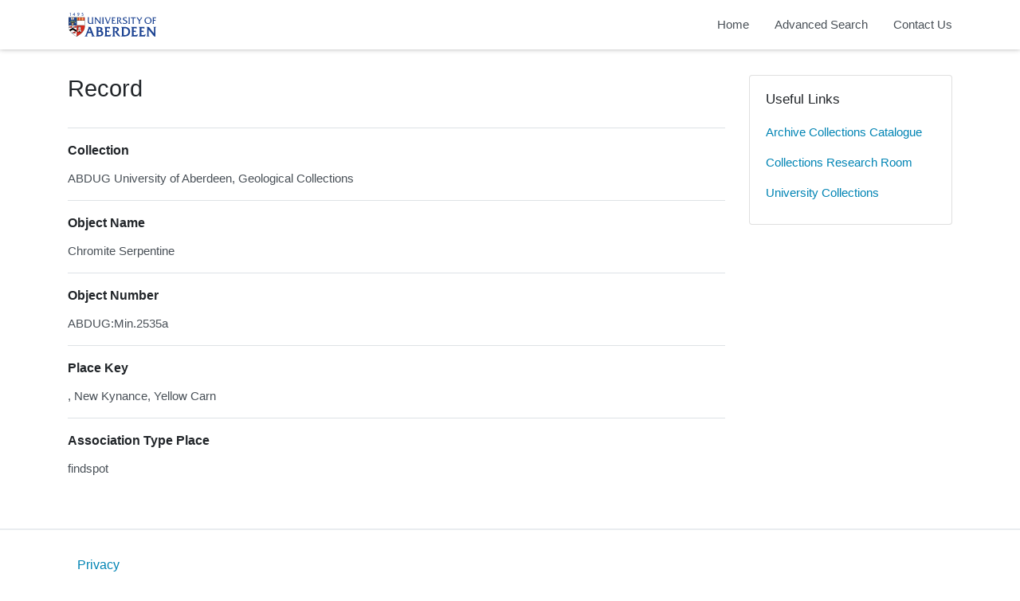

--- FILE ---
content_type: text/html; charset=utf-8
request_url: https://calm.abdn.ac.uk/museums/Record.aspx?src=CalmView.Catalog&id=ABDUG:Min.2535a
body_size: 9836
content:
<?xml version="1.0" encoding="utf-8" ?> 
<!DOCTYPE html>

<html lang="en" xml:lang="en">
<head><meta http-equiv="Content-Type" content="text/html; charset=utf-8" /><meta name="viewport" content="width=device-width, initial-scale=1, shrink-to-fit=no" /><meta name="description" /><meta name="author" /><title>
	Search Results
</title><link rel="stylesheet" href="https://use.fontawesome.com/releases/v5.5.0/css/all.css" integrity="sha384-B4dIYHKNBt8Bc12p+WXckhzcICo0wtJAoU8YZTY5qE0Id1GSseTk6S+L3BlXeVIU" crossorigin="anonymous" /><meta name="description" content="Museum Collections">
<link type="text/css" href="/museums/App_Themes/Customer/style.css" rel="stylesheet" media="All" />
<link type="text/css" href="/museums/App_Themes/Customer/fancybox.css" rel="stylesheet" media="All" />
    <!-- Global site tag (gtag.js) - Google Analytics -->
    <script async src=https://www.googletagmanager.com/gtag/js?id=G-7DB0XXYETK></script>
    <script>
        window.dataLayer = window.dataLayer || [];
        function gtag(){dataLayer.push(arguments);}
        gtag('js', new Date());

        gtag('config', 'G-7DB0XXYETK');
    </script>
<link href="https://calm.abdn.ac.uk:443/museums/rdf/catalog/ABDUG:Min.2535a" rel="alternate" type="application/rss+xml" /></head>
<body class="layout-with-side-nav">
    <form name="aspnetForm" method="post" action="./Record.aspx?src=CalmView.Catalog&amp;id=ABDUG%3aMin.2535a" id="aspnetForm" class="page_Record">
<div>
<input type="hidden" name="__VIEWSTATE" id="__VIEWSTATE" value="/[base64]" />
</div>

<div>

	<input type="hidden" name="__VIEWSTATEGENERATOR" id="__VIEWSTATEGENERATOR" value="1F5FDFC6" />
</div>    
     <header class="header">

        <div class="container header__container">
            <div class="header__row">

                <div class="header__brand-container">
                    <div class="brand">
                        <a href="default.aspx" class="brand__link">
                            <span class="sr-only">Homepage</span>
                            <img src=".\images\UoA_Primary_Logo_RGB.svg" id="ctl00_logoImage" class="brand__img" aria-label="Site logo" />                            
                        </a>
                    </div>
                </div>

                <button class="header__burger-menu" type="button" data-toggle="collapse" data-target="#navbarNav"
                    aria-controls="navbarNav" aria-expanded="false" aria-label="Toggle navigation">
                    <i class="fas fa-bars header__burger-menu-open"></i>
                    <i class="fas fa-times header__burger-menu-close"></i>
                </button>

                <div class="header__navbar-container" aria-label="Nav-bar">
                    <nav class="navbar navbar-expand-md navbar-light container header__navbar" aria-label="Nav-bar">
                        <div id="navbarNav" class="collapse navbar-collapse header__navbar-collapse" aria-label="Nav-bar">
                            
                        <ul class='navbar-nav'><li class='nav-item'><a class='top-nav-link' href='default.aspx'>Home</a></li><li class='nav-item'><a class='top-nav-link' href='advanced.aspx?src=CalmView.Catalog'>Advanced Search</a></li><li class='nav-item'><a class='top-nav-link' href='contact.aspx'>Contact Us</a></li></ul'></div>
                    </nav>
                </div>

            </div>
        </div>

    </header>

        <div class="main">
            <div id="content" class="content">                
                

    <main class="main main--content-page">
        <div class="container">
            <div class="main__content">
                <div class="main__content-main">
                    <div id="ctl00_main_BreadCrumb" class="bcrumb">
	<h1>Record</h1>
</div>
                    <div class="PageHeader">
                        
                    </div>
                    <div>
                        
                        <div class="recordcontainer">
                            <div class="recordcontent">
                                <div id="ctl00_main_RecordView">
	<div class="recordcontext">

	</div><div class="recordContent"><table class="summary" border="0" cellspacing="2" cellpadding="5" summary="Record View"><tr id="Repository&#xD;&#xA;      "><td class="tabletitle" rowspan="1">Collection</td><td class="tablevalue">ABDUG University of Aberdeen, Geological Collections</td></tr><tr id="ObjectName&#xD;&#xA;      "><td class="tabletitle" rowspan="1">Object Name</td><td class="tablevalue">Chromite Serpentine</td></tr><tr id="ObjectNumber&#xD;&#xA;      "><td class="tabletitle" rowspan="1">Object Number</td><td class="tablevalue">ABDUG:Min.2535a</td></tr><tr id="PlaceKey&#xD;&#xA;      "><td class="tabletitle" rowspan="1">Place Key</td><td class="tablevalue">, New Kynance, Yellow Carn</td></tr><tr id="AssociationTypePlace&#xD;&#xA;      "><td class="tabletitle" rowspan="1">Association Type Place</td><td class="tablevalue">findspot</td></tr></table></div>
</div>
                                <span id="ctl00_main_AddToMyItems" class="myitems-add-button"><a href="/museums/Record.aspx?src=CalmView.Catalog&amp;id=ABDUG%3aMin.2535a&amp;AddBasket=ABDUG%3aMin.2535a">Add to My Items</a></span>
                            </div>
                            <div id="ctl00_main_LinkedDataList" class="LinkedData">
	<ul class="LinkedData"></ul>
</div>
                        </div>
                        
                    </div>
                    <div class="PageFooter">
                        
                    </div>
                </div>
                <div class="sidebar main__content-sidebar">
                    


<div id="ctl00_main_ctl00_ctl01_usefullinks" class="card sidebar__card sidebar__nav-card">
    <div class="card-body">
        <h2 class="sidebar__card-title card-title sidebar__nav-card-title">Useful Links</h2>
        <nav id="ctl00_main_ctl00_ctl01_usefulLinksNav" class="nav flex-column">
        <a href='https://calm.abdn.ac.uk/archives/' class='nav-link sidebar__card-link sidebar__nav-card-link' target='_blank'>Archive Collections Catalogue</a><a href='https://www.abdn.ac.uk/collections/visit-us/collections-research-room-62.php' class='nav-link sidebar__card-link sidebar__nav-card-link' target='_blank'>Collections Research Room</a><a href='https://www.abdn.ac.uk/collections/' class='nav-link sidebar__card-link sidebar__nav-card-link' target='_blank'>University Collections</a></nav>
    </div>
</div>








                </div>
            </div>
        </div>
        

    </main>


            </div>    
        </div>

        <div class="bottom">
             <footer class="footer" aria-label="Footer">
                <div class="container">

                    <ul class="footer__links">
                        <li><a id="ctl00_siteMap"></a></li>
                        <li><a href="privacy.aspx" id="ctl00_privacy">Privacy</a></li>
                        <li><a id="ctl00_terms"></a></li>
                    </ul>

                    <div class="row footer__social-links">
                        <div id="ctl00_socialLinksDiv" class="col-12">
                        <a href='https://www.facebook.com/uoacollections/' target='_blank' class='footer__social-link'><i class='fab fa-facebook-square fa-2x'></i><span class='sr-only'>facebook</span></a><a href='https://twitter.com/uoacollections' target='_blank' class='footer__social-link'><i class='fab fa-twitter-square fa-2x'></i><span class='sr-only'>twitter</span></a><a href='https://www.instagram.com/uoacollections/' target='_blank' class='footer__social-link'><i class='fab fa-instagram fa-2x'></i><span class='sr-only'>instagram</span></a><a href='https://aberdeenunicollections.wordpress.com/' target='_blank' class='footer__social-link'><i class='fab fa-wordpress fa-2x'></i><span class='sr-only'>wordpress</span></a></div>
                    </div>
                    
                    <div class="row text-muted">
                        <div class="col-12 col-md-6">
                            <p id="ctl00_globalFooterText">University Collections, University of Aberdeen</p>
                        </div>
                        <div class="col-12 col-md-6 text-md-right">
                            <p>&copy; CalmView </p>
                        </div>
                    </div>
                </div>
             </footer> 
        </div>                     
    </form> 

    <!-- <script src="https://code.jquery.com/jquery-3.2.1.slim.min.js" integrity="sha384-KJ3o2DKtIkvYIK3UENzmM7KCkRr/rE9/Qpg6aAZGJwFDMVNA/GpGFF93hXpG5KkN"
        crossorigin="anonymous"></script> -->
    <script>window.jQuery || document.write('<script src="./js/jquery-slim.min.js"><\/script>')</script>
    <script src="./js/jquery.fancybox.min.js"></script>
    <script src="./js/bootstrap.min.js"></script>
    <script src="./js/main.js"></script>
    <script type="text/javascript" src="custom.js"></script>
</body>
</html>
